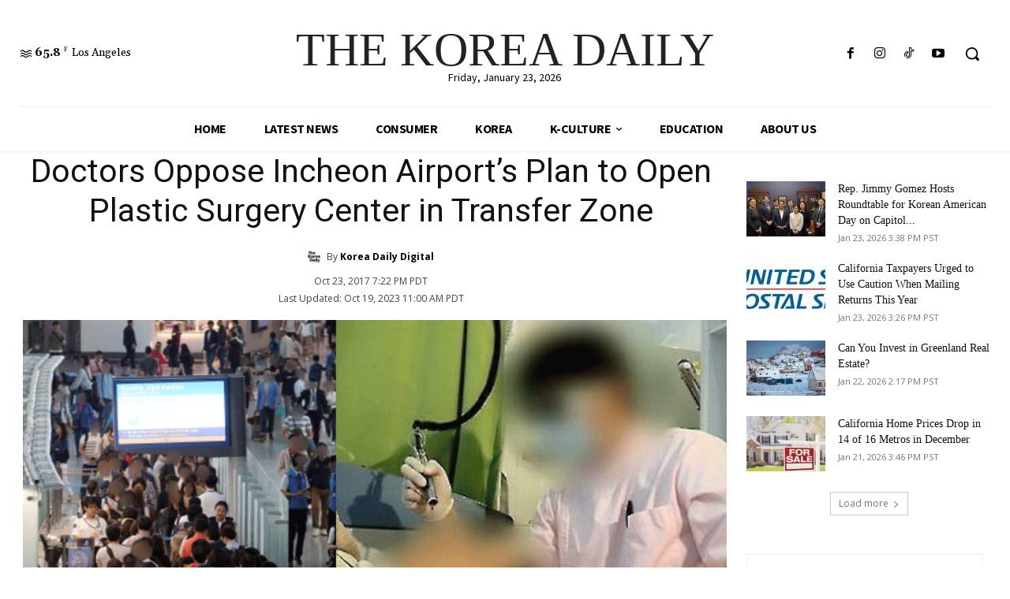

--- FILE ---
content_type: text/html; charset=UTF-8
request_url: https://www.koreadailyus.com/wp-admin/admin-ajax.php?td_theme_name=Newspaper&v=12.7.4
body_size: 44
content:
{"13789":507}

--- FILE ---
content_type: text/html; charset=utf-8
request_url: https://www.google.com/recaptcha/api2/aframe
body_size: 215
content:
<!DOCTYPE HTML><html><head><meta http-equiv="content-type" content="text/html; charset=UTF-8"></head><body><script nonce="IdOQV8EQWd8drZEloXZ1xQ">/** Anti-fraud and anti-abuse applications only. See google.com/recaptcha */ try{var clients={'sodar':'https://pagead2.googlesyndication.com/pagead/sodar?'};window.addEventListener("message",function(a){try{if(a.source===window.parent){var b=JSON.parse(a.data);var c=clients[b['id']];if(c){var d=document.createElement('img');d.src=c+b['params']+'&rc='+(localStorage.getItem("rc::a")?sessionStorage.getItem("rc::b"):"");window.document.body.appendChild(d);sessionStorage.setItem("rc::e",parseInt(sessionStorage.getItem("rc::e")||0)+1);localStorage.setItem("rc::h",'1769212672062');}}}catch(b){}});window.parent.postMessage("_grecaptcha_ready", "*");}catch(b){}</script></body></html>